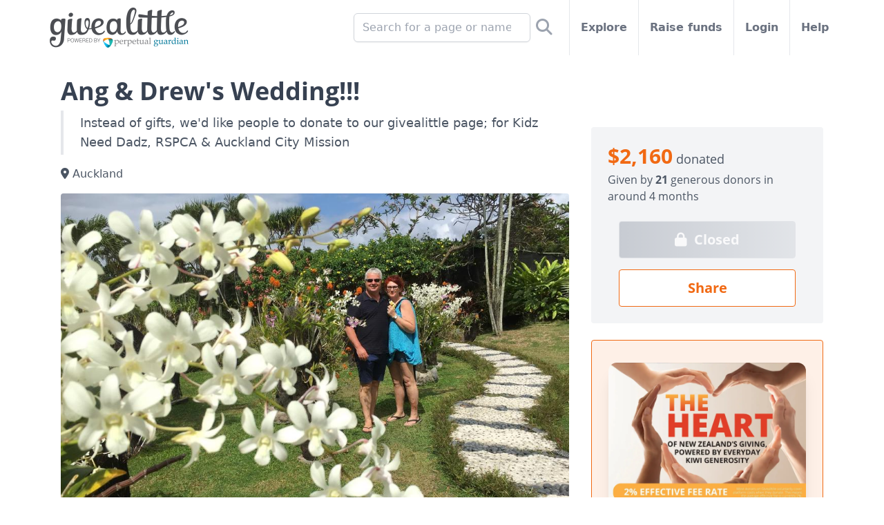

--- FILE ---
content_type: text/html; charset=utf-8
request_url: https://givealittle.co.nz/fundraiser/ang-and-drews-wedding
body_size: 16812
content:


<!DOCTYPE html>
<html lang="en" class="flex flex-col min-h-full">
<head>
  <meta http-equiv="Content-Type" content="text/html; charset=UTF-8">
  <meta name="viewport" content="width=device-width, initial-scale=1, maximum-scale=1, viewport-fit=cover">
  <meta http-equiv="X-UA-Compatible" content="IE=EDGE">
  <title>Ang &amp; Drew&#x27;s Wedding!!! - Givealittle</title>
  <meta name="description" content="Instead of gifts, we&#x27;d like people to donate to our givealittle page; for Kidz Need Dadz, RSPCA &amp; Auckland City Mission" />
  <meta property="og:site_name" content="Givealittle" />
  <meta name="viewport" content="width=device-width, initial-scale=1, maximum-scale=1, viewport-fit=cover" />
  <meta property="og:title" content="Ang &amp; Drew&#x27;s Wedding!!!" />
  <meta property="og:description" content="Instead of gifts, we&#x27;d like people to donate to our givealittle page; for Kidz Need Dadz, RSPCA &amp; Auckland City Mission" />
  <meta property="og:image" content="https://static.givealittle.co.nz/assets/hero/41a32905-cebc-4f1b-8674-ac3200f7b6ee-840:True" />
  <meta property="og:image:width" content="1200" />
  <meta property="og:image:height" content="630" />
  <meta http-equiv="PRAGMA" content="NO-CACHE">
  
  
<meta name="twitter:card" content="summary" />
<meta name="twitter:site" content="@givealittle" />
<meta name="twitter:title" content="Ang &amp; Drew&#x27;s Wedding!!!" />
<meta name="twitter:description" content="Instead of gifts, we&#x27;d like people to donate to our givealittle page; for Kidz Need Dadz, RSPCA &amp; Auckland City Mission" />
<meta name="twitter:image" content="https://static.givealittle.co.nz/assets/hero/41a32905-cebc-4f1b-8674-ac3200f7b6ee-840:True" />
<link rel="preload" href="https://assets.givealittle.co.nz/dist/20260122.3/alpine.intersect.js" as="script" />
<link rel="preload" href="https://assets.givealittle.co.nz/dist/20260122.3/alpine.trap.js" as="script" />
  <link rel="canonical" href="https://givealittle.co.nz/fundraiser/ang-and-drews-wedding" />
  <meta property="og:url" content="https://givealittle.co.nz/fundraiser/ang-and-drews-wedding" />

  <link rel="icon" type="image/png" href="https://assets.givealittle.co.nz/favicon-16.png" sizes="16x16">
  <link rel="icon" type="image/png" href="https://assets.givealittle.co.nz/favicon-32.png" sizes="32x32">
  <link rel="icon" type="image/png" href="https://assets.givealittle.co.nz/favicon-96.png" sizes="96x96">
  <link rel="apple-touch-icon" href="https://assets.givealittle.co.nz/favicon-152.png">
  <link rel="apple-touch-icon" sizes="180x180" href="https://assets.givealittle.co.nz/favicon-180.png">
  <link href="https://assets.givealittle.co.nz/dist/20260122.3/tw.css" type="text/css" rel="stylesheet" media="screen" />
  <link rel="preload" href="https://assets.givealittle.co.nz/dist/20260122.3/fonts.css" as="style" />
  <link rel="preload" href="https://assets.givealittle.co.nz/dist/20260122.3/alpine.js" as="script" />
  <link rel="stylesheet" href="https://assets.givealittle.co.nz/dist/20260122.3/fonts.css" media="print" onload="media='all'" />
  <script defer src="https://assets.givealittle.co.nz/dist/20260122.3/alpine.js"></script>
  
  <script>(function(w,d,s,l){w[l]=[{'gtm.start':new Date().getTime(),event:'gtm.js'}];
  var f=d.getElementsByTagName(s)[0],j=d.createElement(s);j.async=true;
  j.src='https://www.googletagmanager.com/gtm.js?id=GTM-PP77CD';f.parentNode.insertBefore(j,f);
  })(window,document,'script','dataLayer');</script>

</head>
<body class="flex flex-col flex-1 text-gray-600">
  
  <noscript><iframe src="https://www.googletagmanager.com/ns.html?id=GTM-PP77CD" height="0" width="0" style="display:none;visibility:hidden"></iframe></noscript>

  <div class="flex flex-col flex-1">
    <div class="font-sans flex flex-col flex-1">
      




<div x-data="{searchOpen:false}">
  <form class="fixed h-16 flex bg-white w-full justify-center border-b-2 z-20" x-cloak x-transition x-show="searchOpen" action="https://givealittle.co.nz/search" method="GET" role="search">
    <div class="flex items-center flex-grow pl-16">
      <input type="search" name="q" class="form-input input-base w-full" placeholder="Search for a page or name" x-ref="searchInput" />
    </div>

    <button class="w-16 flex items-center justify-center">
      <i class="fa fa-search text-xl"></i>
    </button>
  </form>
  <div class="flex flex-col items-center text-gray-500">
    <div class="flex h-16 md:h-10 lg:h-20 w-full max-w-6xl">
      <div class="flex justify-center items-center w-16 border-r border-gray-200 md:hidden">
        <a href="https://my.givealittle.co.nz">
            <i class="fa fa-user"></i>
        </a>
      </div>
      <a class="flex justify-center items-center flex-grow md:flex-grow-0 flex-shrink-0" href="https://givealittle.co.nz" x-data x-elf="">
        <picture>
          <source width="201" height="58" media="(min-width: 992px)" srcset="https://assets.givealittle.co.nz/dist/20260122.3/logo-desk.png, https://assets.givealittle.co.nz/dist/20260122.3/logo-desk@2x.png 1.6x, https://assets.givealittle.co.nz/dist/20260122.3/logo-desk@3x.png 2.6x">
          <source width="122" height="35" media="(min-width: 768px)" srcset="https://assets.givealittle.co.nz/dist/20260122.3/logo-tab.png, https://assets.givealittle.co.nz/dist/20260122.3/logo-tab@2x.png 1.6x, https://assets.givealittle.co.nz/dist/20260122.3/logo-tab@3x.png 2.6x">
          <source width="155" height="44" srcset="https://assets.givealittle.co.nz/dist/20260122.3/logo-mobile-main.png, https://assets.givealittle.co.nz/dist/20260122.3/logo-mobile-main@2x.png 1.6x, https://assets.givealittle.co.nz/dist/20260122.3/logo-mobile-main@3x.png 2.6x">
          <img src="https://assets.givealittle.co.nz/dist/20260122.3/logo-mobile-main.png" class="my-4 mx-2 md:mx-6 lg:mx-2" decoding="async" />
        </picture>
      </a>
      <div class="lg:hidden flex md:flex-grow justify-center items-center border-l border-gray-200 w-16" @click="searchOpen = true; $nextTick(() => $refs.searchInput.focus());">
        <i class="fa fa-search text-xl"></i>
      </div>
      <div class="hidden md:flex flex-1 font-semibold divide-x divide-gray-200">
        <form class="hidden lg:flex items-center justify-end flex-1 px-5 lg:px-4 relative whitespace-nowrap" action="https://givealittle.co.nz/search" method="GET" role="search">
          <input type="search" name="q" placeholder="Search for a page or name" class="form-input input-base w-64 max-w-full" />
          <button class="p-2 text-2xl text-gray-400">
            <i class="fas fa-search" aria-label="Search"></i>
          </button>
        </form>
        <a class="flex items-center px-5 lg:px-4 relative whitespace-nowrap hover:text-gray-900" href="https://givealittle.co.nz/explore">
          Explore
        </a>
        <a class="flex items-center px-5 lg:px-4 relative whitespace-nowrap hover:text-gray-900" href="https://givealittle.co.nz/drafts">
          Raise funds
        </a>
          <a class="flex items-center px-5 lg:px-4 relative whitespace-nowrap hover:text-gray-900" href="https://my.givealittle.co.nz">
            Login
          </a>
        <a class="flex items-center px-5 lg:px-4 whitespace-nowrap hover:text-gray-900" href="https://givealittle.co.nz/help">
          Help
        </a>
      </div>
    </div>
  </div>
</div>


<div class="text-gray-600 pb-8 md:pt-6" x-data="data" @popstate.window="modal = (history.state && history.state.modal)">
  <div class="w-full max-w-6xl mx-auto px-6 space-y-2">




    <div class="md:hidden -mx-6 pb-2">
      
<style>
  .fa-check-circle:before {
    content: "\f058"
  }
</style>


      

  <div class="aspect-w-4 aspect-h-3">
    <img
      class="bg-gray-100 md:rounded"
      src="https://static.givealittle.co.nz/assets/hero/41a32905-cebc-4f1b-8674-ac3200f7b6ee-1000"
      srcSet="https://static.givealittle.co.nz/assets/hero/41a32905-cebc-4f1b-8674-ac3200f7b6ee-1600 1.6x"
      decoding="async"
    />
  </div>

    </div>

    
<h1 class="text-2xl md:text-4xl font-serif font-bold text-gray-700">Ang &amp; Drew&#x27;s Wedding!!!</h1>
<div class="md:hidden">
  
<div class="font-serif">
  <div class="text-lg">
        <span class="text-3xl text-orange-500 font-bold">$2,160</span>
        donated
  </div>
  <div class="pt-1">
    <div>

              Given
            by <span class="font-bold">21</span> generous
                donors
            in around 4 months
              </div>
  </div>
</div>

</div>

    
<div class="md:hidden relative min-h-1 px-2">
  <div>
    <div class="fixed z-20 bg-white border-t border-gray-300 py-1 pb-safe inset-x-0 bottom-0 flex items-center justify-evenly">
          <a class="btn my-1 btn btn-lg btn-orange btn-inverted" href="javascript:void(0)" data-url="https://givealittle.co.nz/fundraiser/ang-and-drews-wedding" data-title="Ang &amp; Drew&#x27;s Wedding!!!" @click="sharePage($el.dataset)">
            Share
          </a>
          <a class="btn my-1 btn btn-lg btn-gray btn-disabled" href="">
              <i class="fa fa-lock text-lg"></i>
            Closed
          </a>
    </div>
  </div>
</div>
    <div class="flex pt-2 md:pt-0">
      <div class="w-full md:w-7/12 lg:w-2/3 md:shrink-0 space-y-6 divide-y divide-gray-200">
        <div class="pt-2 md:pt-0">
          
<p class="text-lg pl-3 md:pl-6 py-1 border-l-4 text-gray-600">Instead of gifts, we&#x27;d like people to donate to our givealittle page; for Kidz Need Dadz, RSPCA &amp; Auckland City Mission</p>

  <p class="mt-4"><i class="fa fa-map-marker-alt"></i> Auckland</p>


<div class="hidden md:block mt-4">
  

  <div class="aspect-w-4 aspect-h-3">
    <img
      class="bg-gray-100 md:rounded"
      src="https://static.givealittle.co.nz/assets/hero/41a32905-cebc-4f1b-8674-ac3200f7b6ee-1000"
      srcSet="https://static.givealittle.co.nz/assets/hero/41a32905-cebc-4f1b-8674-ac3200f7b6ee-1600 1.6x"
      decoding="async"
    />
  </div>

</div>

          <div class="mt-4">
            <div class="relative" x-data="{open:false}" @click="open = true" x-init="open = $refs.outer.clientHeight/$refs.outer.scrollHeight > 0.75">
              <div class="space-y-6 max-h-48 md:max-h-72 h-full overflow-hidden break-words" :class="{'max-h-48 md:max-h-72 h-full overflow-hidden':!open}" x-ref="outer">
                <div class="space-y-6"><p>After 19 years together Drew finally proposed! We&#x27;re getting married on the 9th January 2021. We&#x27;ve got more than enough of everything, so unless it&#x27;s something small &amp; handcrafted, we&#x27;d prefer not to receive gifts.</p><p>Instead, please help us make our day special for those less fortunate by donating to our givealittle page. All donations will be split between Kidz Need Dadz - <a class="text-link" href="//www.kidzneeddadz.org.nz" rel="nofollow" target="_blank">www.kidzneeddadz.org.nz</a>; RSPCA - <a class="text-link" href="//www.rnzspca.org.nz" rel="nofollow" target="_blank">www.rnzspca.org.nz</a>; Auckland City Mission - <a class="text-link" href="//www.aucklandcitymission.org.nz" rel="nofollow" target="_blank">www.aucklandcitymission.org.nz</a></p></div>

                  <div>
                    <h4 class="text-lg font-serif font-bold text-gray-700">Andrew Steens&#x27; involvement (page creator)</h4>
                    <div class="space-y-6"><p>We&#x27;re getting married after 19 years together! We&#x27;ve had a good life &amp; have got more than enough of everything, so instead we&#x27;re asking guests (&amp; anyone else that wants to contribute) to donate to our page. Donations will be split between 3 charities.</p></div>
                  </div>

                

              </div>
              <a class="absolute left-0 right-0 bottom-0 text-link text-center bg-white" x-show="!open" x-cloak>Read more</a>
            </div>
          </div>
        </div>


        






          <div class="pt-6 mb-0 mt-2 md:hidden">          
             
<div class="bg-gradient-to-r border border-orange-500 bg-orange-50 text-orange-600 rounded space-y-2">
    <div class="flex flex-col items-center px-6 py-8 space-y-6">
        <div class="relative">
                <picture>
                    <source srcset="https://static.givealittle.co.nz/assets/banner/92e7a303-7704-4a74-9554-ce199023a38f-1280.webp, https://static.givealittle.co.nz/assets/banner/92e7a303-7704-4a74-9554-ce199023a38f-1920.webp 1.6x" type="image/webp">
                    <img src="https://static.givealittle.co.nz/assets/banner/92e7a303-7704-4a74-9554-ce199023a38f-1280" alt="2% Effective Fee" class="w-full h-full object-cover rounded-xl shadow-xl transition-transform"/>
                </picture>
          
        </div>
        <span class="text-orange-500 text-sm tracking-wide text-center drop-shadow-lg">
            On average, fundraisers pay just 2% to use Givealittle.  This is one of the lowest effective fees in New Zealand fundraising. We charge a 5% platform fee to cover the cost of running the platform. Because most donors choose to top up their donation to cover this fee, the effective cost paid by fundraisers is about 2%. That means around 98 cents of every dollar raised goes to the cause.
        </span>
        <a href="https://givealittle.co.nz/help/about-our-2-percent-effective-fee" target="_blank" class="btn btn-inverted btn-orange rounded-full">
            Learn More
        </a>
    </div>
</div>
<br />
         
          </div>  

        <div class="pt-6">
          <h4 class="text-lg font-serif font-bold text-gray-700">Latest donations</h4>
          
<script>
    document.addEventListener('alpine:init', function () {
        Alpine.data('donations', function () {
            return {
                donationPage: 0,
                donationsLoading: false,
                lastDonationPage: null,
                loadedDonations: [],
                oldestId: '1085bcdd-47f3-41b6-8e84-acb000e16e38',
                get currentDonations() { return this.donationPage === 0 ? [] : this.loadedDonations.slice((this.donationPage - 1) * 5, this.donationPage * 5); },
                async loadNextPage() {
                    const page = this.donationPage + 1;

                    if (this.loadedDonations.length > page * 5) {
                        this.donationPage = page;
                        return;
                    }

                    this.donationsLoading = true;

                    const result = await fetch('/api/page/fundingfeed/old/Fundraiser/614f2b94-6155-4f84-905f-ac3200f84795/' + this.oldestId)
                        .then(r => r.json());

                    result.FundItems.forEach(d => {
                        this.oldestId = d.Id;

                        var replies = [];

                        if (d.ReplyComment) {
                            replies.push({ comment: d.ReplyComment, avatar: d.ReplyImageUrl, name: d.ReplyName, editable: d.ReplyEditable });
                        }

                        if (d.ReplyComment2) {
                            replies.push({ comment: d.ReplyComment2, avatar: d.ReplyImageUrl2, name: d.ReplyName2, editable: d.ReplyEditable2 });
                        }

                        this.loadedDonations.push(({
                            id: d.Id,
                            timeAgo: d.TimeAgo,
                            donorName: d.SupporterName,
                            donorComment: d.SupporterComment,
                            donorAvatar: d.SupporterImageUrl,
                            targetName: d.TargetTitle,
                            targetLink: d.TargetLink,
                            amount: d.FormattedAmount,
                            matchedAmount: d.FormattedMatchedAmount,
                            replies: replies
                        }));
                    });

                    if (!result.HasMore) {
                        this.lastDonationPage = page;
                    }

                    this.donationPage = page;
                    this.donationsLoading = false;

                    var top = this.$refs.outer.getBoundingClientRect().top - 12;

                    if (top < -22) {
                        var scrollingElement = document.scrollingElement || document.documentElement;
                        var targetTop = scrollingElement.scrollTop + top;

                        window.scroll({ top: targetTop, behavior: 'smooth' });
                    }
                }
            }
        })
    });

    const getParagraphs = text => (text || "")
        .split(/\r?\n/)
        .map(p => p.trim())
        .filter(p => p.length > 0);

    const linkRegex = /((?<email>([a-zA-Z0-9_\-\.]+)@((\[[0-9]{1,3}\.[0-9]{1,3}\.[0-9]{1,3}\.)|(([a-zA-Z0-9\-]+\.)+))([a-zA-Z]{2,4}|[0-9]{1,3})(\]?))|(?<url>(https?:\/\/|www.)([\w-]+\.)+[\w-]+(\/[\w-./?@%&=#\+]*[\w-/?%&=]+)?))/g;

    const formatDescription = (description) => {
        if (!description) {
            return "";
        }

        const output = document.createElement("div");
        output.className = "space-y-6";

        const paragraphs = getParagraphs(description);
        paragraphs.forEach(paragraph => {
            const p = document.createElement("p");

            let i = 0;
            let match = linkRegex.exec(paragraph);
            while (i < paragraph.length) {
                const textEnd = match ? match.index : paragraph.length;
                const text = paragraph.substring(i, textEnd);
                p.appendChild(document.createTextNode(text));

                i = textEnd;

                if (!match) {
                    break;
                }

                const group = [...match].find(g => g && (g === match.groups.url || g === match.groups.email));

                if (group) {
                    const tag = document.createElement("a");
                    tag.target = "_blank";
                    tag.className = "text-link";

                    if (group === match.groups.url) {
                        tag.rel = "nofollow";
                        tag.href = match[0].startsWith("http") ? match[0] : `//${match[0]}`;
                    } else {
                        tag.href = `mailto:${match[0]}`;
                    }

                    tag.appendChild(document.createTextNode(match[0]));
                    p.appendChild(tag);
                }

                i = match.index + match[0].length;
                match = linkRegex.exec(paragraph);
            }

            output.appendChild(p);
        });
        return output.innerHTML;
    };
</script>

<div id="donations" x-data="donations" x-ref="outer">
    <div x-show="donationPage === 0">
        <div x-data="{ reply: '', hasReplied: false }" @reply-removed="reply = ''; hasReplied = false;">
          <div class="flex p-2 border border-solid rounded border-gray-200 mt-2">
            <div class="shrink-0">
              <img class="w-12 h-12 lg:w-16 lg:h-16 rounded-full bg-gray-100" src="https://static.givealittle.co.nz/assets/general/57edffe9-f101-4fef-b7fa-b26b2b34b197-72" srcset="https://static.givealittle.co.nz/assets/general/57edffe9-f101-4fef-b7fa-b26b2b34b197-144 1.6x" alt="Kat &amp; Hayds" decoding="async" />
            </div>
            <div class="flex-grow flex flex-col lg:flex-row ml-3">
              <div class="flex-grow">
                <div class="max-w-2xl mb-2 text-gray-700 text-sm">
                  <span class="font-semibold">Kat &amp; Hayds</span>
                  <span class="text-gray-500">on 16 Jan 2021</span>
                </div>
                <div class="max-w-2xl text-gray-700 overflow-hidden">&#x1F497;</div>
              </div>
              <div class="lg:w-40 lg:px-2">
                <span class="font-serif font-bold text-xl lg:text-right lg:block leading-snug">
                    $100
                </span>
              </div>
            </div>
          </div>
          <template x-if="!!reply">
            <div class="text-right">
              <div class="inline-flex p-2 border border-yellow-500 rounded mt-2 text-sm">
                <div class="px-2">
                  <div class="text-gray-700 font-semibold">Andrew Steens</div>
                  <p x-html="formatDescription(reply)"></p>
                  <div><a class="text-link font-semibold" x-ref="newedit" x-init="$refs.newedit.focus()" tabindex="0" @click="$dispatch('donation-reply-modal', { ...$el.dataset, message: reply, cb: r => { reply = r; hasReplied = !!r; } })" @keyup.enter="$dispatch('donation-reply-modal', { ...$el.dataset, message: reply, cb: r => { reply = r; hasReplied = !!r; } })" data-donation="0-55d56c4d-0100-498a-8ecb-acb200d03af7">Edit</a></div>
                </div>
                <div class="shrink-0">
                  <img class="w-12 h-12 lg:w-16 lg:h-16 rounded-full" src="https://static.givealittle.co.nz/assets/general/1d0725b6-6bff-4e78-a13d-86d7ec76afb7-72" srcset="https://static.givealittle.co.nz/assets/general/1d0725b6-6bff-4e78-a13d-86d7ec76afb7-144 1.6x" alt="Andrew Steens" decoding="async" />
                </div>
              </div>
            </div>
          </template>
        </div>
        <div x-data="{ reply: '', hasReplied: false }" @reply-removed="reply = ''; hasReplied = false;">
          <div class="flex p-2 border border-solid rounded border-gray-200 mt-2">
            <div class="shrink-0">
              <img class="w-12 h-12 lg:w-16 lg:h-16 rounded-full bg-gray-100" src="https://static.givealittle.co.nz/assets/general/1d0725b6-6bff-4e78-a13d-86d7ec76afb7-72" srcset="https://static.givealittle.co.nz/assets/general/1d0725b6-6bff-4e78-a13d-86d7ec76afb7-144 1.6x" alt="Murray and Jan" decoding="async" />
            </div>
            <div class="flex-grow flex flex-col lg:flex-row ml-3">
              <div class="flex-grow">
                <div class="max-w-2xl mb-2 text-gray-700 text-sm">
                  <span class="font-semibold">Murray and Jan</span>
                  <span class="text-gray-500">on 15 Jan 2021</span>
                </div>
                <div class="max-w-2xl text-gray-700 overflow-hidden">Such a beautiful day Ang and Drew and feel very privileged to be a part of your gorgeous wedding.</div>
              </div>
              <div class="lg:w-40 lg:px-2">
                <span class="font-serif font-bold text-xl lg:text-right lg:block leading-snug">
                    Private
                </span>
              </div>
            </div>
          </div>
          <template x-if="!!reply">
            <div class="text-right">
              <div class="inline-flex p-2 border border-yellow-500 rounded mt-2 text-sm">
                <div class="px-2">
                  <div class="text-gray-700 font-semibold">Andrew Steens</div>
                  <p x-html="formatDescription(reply)"></p>
                  <div><a class="text-link font-semibold" x-ref="newedit" x-init="$refs.newedit.focus()" tabindex="0" @click="$dispatch('donation-reply-modal', { ...$el.dataset, message: reply, cb: r => { reply = r; hasReplied = !!r; } })" @keyup.enter="$dispatch('donation-reply-modal', { ...$el.dataset, message: reply, cb: r => { reply = r; hasReplied = !!r; } })" data-donation="0-08d07e54-f3ba-4282-8b74-acb100ddd3ec">Edit</a></div>
                </div>
                <div class="shrink-0">
                  <img class="w-12 h-12 lg:w-16 lg:h-16 rounded-full" src="https://static.givealittle.co.nz/assets/general/1d0725b6-6bff-4e78-a13d-86d7ec76afb7-72" srcset="https://static.givealittle.co.nz/assets/general/1d0725b6-6bff-4e78-a13d-86d7ec76afb7-144 1.6x" alt="Andrew Steens" decoding="async" />
                </div>
              </div>
            </div>
          </template>
        </div>
        <div x-data="{ reply: '', hasReplied: false }" @reply-removed="reply = ''; hasReplied = false;">
          <div class="flex p-2 border border-solid rounded border-gray-200 mt-2">
            <div class="shrink-0">
              <img class="w-12 h-12 lg:w-16 lg:h-16 rounded-full bg-gray-100" src="https://static.givealittle.co.nz/assets/general/1d0725b6-6bff-4e78-a13d-86d7ec76afb7-72" srcset="https://static.givealittle.co.nz/assets/general/1d0725b6-6bff-4e78-a13d-86d7ec76afb7-144 1.6x" alt="Dee @ Char" decoding="async" />
            </div>
            <div class="flex-grow flex flex-col lg:flex-row ml-3">
              <div class="flex-grow">
                <div class="max-w-2xl mb-2 text-gray-700 text-sm">
                  <span class="font-semibold">Dee @ Char</span>
                  <span class="text-gray-500">on 15 Jan 2021</span>
                </div>
                <div class="max-w-2xl text-gray-700 overflow-hidden">It was a beautiful wedding. Thanks for letting us share it with you xx</div>
              </div>
              <div class="lg:w-40 lg:px-2">
                <span class="font-serif font-bold text-xl lg:text-right lg:block leading-snug">
                    Private
                </span>
              </div>
            </div>
          </div>
          <template x-if="!!reply">
            <div class="text-right">
              <div class="inline-flex p-2 border border-yellow-500 rounded mt-2 text-sm">
                <div class="px-2">
                  <div class="text-gray-700 font-semibold">Andrew Steens</div>
                  <p x-html="formatDescription(reply)"></p>
                  <div><a class="text-link font-semibold" x-ref="newedit" x-init="$refs.newedit.focus()" tabindex="0" @click="$dispatch('donation-reply-modal', { ...$el.dataset, message: reply, cb: r => { reply = r; hasReplied = !!r; } })" @keyup.enter="$dispatch('donation-reply-modal', { ...$el.dataset, message: reply, cb: r => { reply = r; hasReplied = !!r; } })" data-donation="0-a169565c-c00e-4125-9a41-acb1008a3bec">Edit</a></div>
                </div>
                <div class="shrink-0">
                  <img class="w-12 h-12 lg:w-16 lg:h-16 rounded-full" src="https://static.givealittle.co.nz/assets/general/1d0725b6-6bff-4e78-a13d-86d7ec76afb7-72" srcset="https://static.givealittle.co.nz/assets/general/1d0725b6-6bff-4e78-a13d-86d7ec76afb7-144 1.6x" alt="Andrew Steens" decoding="async" />
                </div>
              </div>
            </div>
          </template>
        </div>
        <div x-data="{ reply: '', hasReplied: false }" @reply-removed="reply = ''; hasReplied = false;">
          <div class="flex p-2 border border-solid rounded border-gray-200 mt-2">
            <div class="shrink-0">
              <img class="w-12 h-12 lg:w-16 lg:h-16 rounded-full bg-gray-100" src="https://static.givealittle.co.nz/assets/general/57edffe9-f101-4fef-b7fa-b26b2b34b197-72" srcset="https://static.givealittle.co.nz/assets/general/57edffe9-f101-4fef-b7fa-b26b2b34b197-144 1.6x" alt="Tamra" decoding="async" />
            </div>
            <div class="flex-grow flex flex-col lg:flex-row ml-3">
              <div class="flex-grow">
                <div class="max-w-2xl mb-2 text-gray-700 text-sm">
                  <span class="font-semibold">Tamra</span>
                  <span class="text-gray-500">on 14 Jan 2021</span>
                </div>
                <div class="max-w-2xl text-gray-700 overflow-hidden">Congrats Andrew &amp; Ang, hope you had a blessed day!</div>
              </div>
              <div class="lg:w-40 lg:px-2">
                <span class="font-serif font-bold text-xl lg:text-right lg:block leading-snug">
                    $20
                </span>
              </div>
            </div>
          </div>
          <template x-if="!!reply">
            <div class="text-right">
              <div class="inline-flex p-2 border border-yellow-500 rounded mt-2 text-sm">
                <div class="px-2">
                  <div class="text-gray-700 font-semibold">Andrew Steens</div>
                  <p x-html="formatDescription(reply)"></p>
                  <div><a class="text-link font-semibold" x-ref="newedit" x-init="$refs.newedit.focus()" tabindex="0" @click="$dispatch('donation-reply-modal', { ...$el.dataset, message: reply, cb: r => { reply = r; hasReplied = !!r; } })" @keyup.enter="$dispatch('donation-reply-modal', { ...$el.dataset, message: reply, cb: r => { reply = r; hasReplied = !!r; } })" data-donation="0-77c2a565-66e6-49f2-9872-acb0012cef0e">Edit</a></div>
                </div>
                <div class="shrink-0">
                  <img class="w-12 h-12 lg:w-16 lg:h-16 rounded-full" src="https://static.givealittle.co.nz/assets/general/1d0725b6-6bff-4e78-a13d-86d7ec76afb7-72" srcset="https://static.givealittle.co.nz/assets/general/1d0725b6-6bff-4e78-a13d-86d7ec76afb7-144 1.6x" alt="Andrew Steens" decoding="async" />
                </div>
              </div>
            </div>
          </template>
        </div>
        <div x-data="{ reply: '', hasReplied: false }" @reply-removed="reply = ''; hasReplied = false;">
          <div class="flex p-2 border border-solid rounded border-gray-200 mt-2">
            <div class="shrink-0">
              <img class="w-12 h-12 lg:w-16 lg:h-16 rounded-full bg-gray-100" src="https://static.givealittle.co.nz/assets/general/57edffe9-f101-4fef-b7fa-b26b2b34b197-72" srcset="https://static.givealittle.co.nz/assets/general/57edffe9-f101-4fef-b7fa-b26b2b34b197-144 1.6x" alt="David &amp; Dorothy" decoding="async" />
            </div>
            <div class="flex-grow flex flex-col lg:flex-row ml-3">
              <div class="flex-grow">
                <div class="max-w-2xl mb-2 text-gray-700 text-sm">
                  <span class="font-semibold">David &amp; Dorothy</span>
                  <span class="text-gray-500">on 14 Jan 2021</span>
                </div>
                <div class="max-w-2xl text-gray-700 overflow-hidden">Congratulations. We really enjoyed a wonderful wedding. Great way to give a present.</div>
              </div>
              <div class="lg:w-40 lg:px-2">
                <span class="font-serif font-bold text-xl lg:text-right lg:block leading-snug">
                    $200
                </span>
              </div>
            </div>
          </div>
          <template x-if="!!reply">
            <div class="text-right">
              <div class="inline-flex p-2 border border-yellow-500 rounded mt-2 text-sm">
                <div class="px-2">
                  <div class="text-gray-700 font-semibold">Andrew Steens</div>
                  <p x-html="formatDescription(reply)"></p>
                  <div><a class="text-link font-semibold" x-ref="newedit" x-init="$refs.newedit.focus()" tabindex="0" @click="$dispatch('donation-reply-modal', { ...$el.dataset, message: reply, cb: r => { reply = r; hasReplied = !!r; } })" @keyup.enter="$dispatch('donation-reply-modal', { ...$el.dataset, message: reply, cb: r => { reply = r; hasReplied = !!r; } })" data-donation="0-1085bcdd-47f3-41b6-8e84-acb000e16e38">Edit</a></div>
                </div>
                <div class="shrink-0">
                  <img class="w-12 h-12 lg:w-16 lg:h-16 rounded-full" src="https://static.givealittle.co.nz/assets/general/1d0725b6-6bff-4e78-a13d-86d7ec76afb7-72" srcset="https://static.givealittle.co.nz/assets/general/1d0725b6-6bff-4e78-a13d-86d7ec76afb7-144 1.6x" alt="Andrew Steens" decoding="async" />
                </div>
              </div>
            </div>
          </template>
        </div>
    </div>
    <template x-for="donation in currentDonations" :key="donation.id">
      <div>
        <div class="flex p-2 border border-solid rounded border-gray-200 mt-2">
          <div class="shrink-0">
            <img class="w-12 h-12 lg:w-16 lg:h-16 rounded-full bg-gray-100" :src="donation.donorAvatar" :srcset="donation.donorAvatar.replace(/-\d+$/, '-144') + ' 1.6x'" :alt="donation.donorName" decoding="async" />
          </div>
          <div class="flex-grow flex flex-col lg:flex-row ml-3">
            <div class="flex-grow">
              <div class="max-w-2xl mb-2 text-gray-700 text-sm">
                <span x-text="donation.donorName" class="font-semibold"></span>
                <span class="text-gray-500" x-text="donation.timeAgo"></span>
                <template x-if="donation.targetLink">
                  <div class="inline">&nbsp;<i class="fas fa-long-arrow-alt-right"></i>&nbsp;
                  <a :href="donation.targetLink" x-text="donation.targetName" class="text-link"></a></div>
                </template>
              </div>
              <div class="max-w-2xl text-gray-700 overflow-hidden" x-text="donation.donorComment"></div>
            </div>
            <div class="lg:w-40 lg:px-2">
              <span class="font-serif font-bold text-xl lg:text-right lg:block leading-snug" x-text="donation.amount"></span>
              <template x-if="donation.matchedAmount">
                <span class="lg:text-right lg:block italic">
                  <i class="fa fa-star text-yellow-400"></i>
                  <span x-text="donation.matchedAmount"></span>
                </span>
              </template>
            </div>
          </div>
        </div>
        <template x-for="(reply, replyIndex) in donation.replies">
          <div class="text-right">
            <div class="inline-flex p-2 border border-yellow-500 rounded mt-2 text-sm">
              <div class="px-2">
                <div class="text-gray-700 font-semibold" x-text="reply.name"></div>
                <p x-text="reply.comment"></p>
                <template x-if="reply.editable">
                <div><a class="text-link font-semibold" tabindex="0" @click="$dispatch('donation-reply-modal', { donation: '0-' + donation.id, message: reply.comment, cb: r => r ? (reply.comment = r) : donation.replies.splice(replyIndex, 1) })" @keyup.enter="$dispatch('donation-reply-modal', { donation: '0-' + donation.id, message: reply.comment, cb: r => r ? (reply.comment = r) : donation.replies.splice(replyIndex, 1) })">Edit</a></div>
                </template>
              </div>
              <div class="shrink-0">
                <img class="w-12 h-12 lg:w-16 lg:h-16 rounded-full" :src="reply.avatar" :srcset="reply.avatar.replace(/-\d+$/, '-144') + ' 1.6x'" :alt="reply.name" decoding="async" />
              </div>
            </div>
          </div>
        </template>
      </div>
    </template>
      <div class="mt-4">
        <button class="disabled:opacity-20 text-link rounded-full p-0.5" aria-label="Previous donations" disabled :disabled="donationPage == 0 || donationsLoading" @click="donationPage--">
          <span class="w-8 h-8 border-2 border-blue-500 rounded-full flex items-center justify-center">
            <i class="fa fa-angle-left"></i>
          </span>
        </button>
        <button class="disabled:opacity-20 text-link rounded-full p-0.5" aria-label="Next donations" disabled :disabled="donationPage === lastDonationPage || donationsLoading" @click="loadNextPage()">
          <span class="w-8 h-8 border-2 border-blue-500 rounded-full flex items-center justify-center">
            <i class="fa fa-angle-right"></i>
          </span>
        </button>
      </div>
</div>
        </div>
        
        <div class="pt-6">
          <h4 class="text-lg font-serif font-bold text-gray-700">Who's involved?</h4>


            <div class="space-y-4 md:space-y-0 md:grid md:grid-cols-2 md:gap-x-4 md:gap-y-3">


<div class="flex space-x-2  mt-2">
    <img src="https://static.givealittle.co.nz/assets/general/57edffe9-f101-4fef-b7fa-b26b2b34b197-72" srcset="https://static.givealittle.co.nz/assets/general/57edffe9-f101-4fef-b7fa-b26b2b34b197-144 1.6x" decoding="async" class="w-12 h-12 lg:w-16 lg:h-16 rounded-full bg-gray-100 shadow shrink-0 object-cover" alt="Andrew Steens's avatar" />
  <div class="flex-1 ml-2">
        Created by
Andrew Steens  </div>
</div>
            </div>

            <div class="my-2">
              Donations to this page will be split evenly between 3 payees:
            </div>
            <div class="space-y-4 md:space-y-0 md:grid md:grid-cols-2 md:gap-x-4 md:gap-y-3">


<div class="flex space-x-2  mt-2">
    <a href="/org/kidz-need-dadz-nz" aria-label="View Kidz Need Dadz New Zealand's profile">
      <img src="https://static.givealittle.co.nz/assets/avatar/6c8b3759-c5b7-4fc3-a6ea-ac49016f3e27-72" srcset="https://static.givealittle.co.nz/assets/avatar/6c8b3759-c5b7-4fc3-a6ea-ac49016f3e27-144 1.6x" decoding="async" class="w-12 h-12 lg:w-16 lg:h-16 rounded-full bg-gray-100 shadow shrink-0 object-cover" alt="Kidz Need Dadz New Zealand's avatar" />
    </a>
  <div class="flex-1 ml-2">
      Paying to
      <a class="text-link" href="/org/kidz-need-dadz-nz" aria-label="View Kidz Need Dadz New Zealand's profile">
        Kidz Need Dadz New Zealand
      </a>
  </div>
</div>


<div class="flex space-x-2  mt-2">
    <a href="/org/spca" aria-label="View SPCA New Zealand's profile">
      <img src="https://static.givealittle.co.nz/assets/avatar/b0de9963-cbdd-4763-b62c-a8db00f29313-72" srcset="https://static.givealittle.co.nz/assets/avatar/b0de9963-cbdd-4763-b62c-a8db00f29313-144 1.6x" decoding="async" class="w-12 h-12 lg:w-16 lg:h-16 rounded-full bg-gray-100 shadow shrink-0 object-cover" alt="SPCA New Zealand's avatar" />
    </a>
  <div class="flex-1 ml-2">
      Paying to
      <a class="text-link" href="/org/spca" aria-label="View SPCA New Zealand's profile">
        SPCA New Zealand
      </a>
  </div>
</div>


<div class="flex space-x-2  mt-2">
    <a href="/org/aucklandcitymission" aria-label="View Auckland City Mission's profile">
      <img src="https://static.givealittle.co.nz/assets/avatar/aa5325d4-4703-4ea1-8f24-ae4c00a02c68-72" srcset="https://static.givealittle.co.nz/assets/avatar/aa5325d4-4703-4ea1-8f24-ae4c00a02c68-144 1.6x" decoding="async" class="w-12 h-12 lg:w-16 lg:h-16 rounded-full bg-gray-100 shadow shrink-0 object-cover" alt="Auckland City Mission's avatar" />
    </a>
  <div class="flex-1 ml-2">
      Paying to
      <a class="text-link" href="/org/aucklandcitymission" aria-label="View Auckland City Mission's profile">
        Auckland City Mission
      </a>
  </div>
</div>
            </div>
        </div>

        

  <div class="space-y-4 pt-6">
      <div class="flex space-x-4">
        <div class="shrink-0" aria-hidden="true">
          <i class="far fa-2x fa-check-square"></i>
        </div>
        <div>
          <div class="font-semibold">Tax credit</div>
          <div class="text-sm">Donations of over $15 are eligible for a New Zealand charitable giving tax credit.</div>
        </div>
      </div>
      <div class="flex space-x-4">
        <div class="shrink-0" aria-hidden="true">
          <i class="far fa-2x fa-check-square"></i>
        </div>
        <div>
          <div class="font-semibold">Page Moderated</div>
          <div class="text-sm">The page has been checked by our team to make sure it complies with our terms and conditions.</div>
        </div>
      </div>
  </div>


        
        <div class="pt-6">
          <h4 class="text-lg font-serif font-bold text-gray-700">Page Q&A</h4>
            One question has been asked already. Check it out and <a class="text-link" href="/fundraiser/ang-and-drews-wedding/questions">ask yours here</a>.
        </div>
        
        <div class="pt-6">
          <h4 class="text-lg font-serif font-bold text-gray-700">Any concerns?</h4>
          <a class="text-link report-tool" href="/report?page=/fundraiser/ang-and-drews-wedding">Report this page</a>
        </div>
        
        <div class="pt-6">
           <i class="fas fa-qrcode"></i> <a class="text-link" href="/fundraiser/ang-and-drews-wedding/qr" rel="nofollow">Grab a QR Code for this page</a>
        </div>

        
    <div class="pt-6">
                This campaign started on 10 Sep 2020 and
            ended on 17 Jan 2021.
    </div>

      </div>
      <div class="flex flex-grow">
        <div class="ml-8 flex-1 hidden md:block">
          
<style>
  .fa-check-circle:before {
    content: "\f058"
  }
</style>

          
<!--googleoff: snippet-->
<div class="sticky top-0 pt-6">
 

  <div class="bg-gray-100 p-6 rounded">
    
<div class="font-serif">
  <div class="text-lg">
        <span class="text-3xl text-orange-500 font-bold">$2,160</span>
        donated
  </div>
  <div class="pt-1">
    <div>

              Given
            by <span class="font-bold">21</span> generous
                donors
            in around 4 months
              </div>
  </div>
</div>


    <div class="flex flex-col px-4 mt-6 space-y-4">
        <span class="btn btn-lg btn-disabled btn-gray"><i class="fa fa-lock"></i>&nbsp;&nbsp;Closed</span>

        <a class="btn btn-lg btn-inverted btn-orange" href="javascript:void(0)" data-url="https://givealittle.co.nz/fundraiser/ang-and-drews-wedding" data-title="Ang &amp; Drew&#x27;s Wedding!!!" @click="sharePage($el.dataset)">Share</a>
    </div>
  </div>
    <br />

<div class="bg-gradient-to-r border border-orange-500 bg-orange-50 text-orange-600 rounded space-y-2">
    <div class="flex flex-col items-center px-6 py-8 space-y-6">
        <div class="relative">
                <picture>
                    <source srcset="https://static.givealittle.co.nz/assets/banner/92e7a303-7704-4a74-9554-ce199023a38f-1280.webp, https://static.givealittle.co.nz/assets/banner/92e7a303-7704-4a74-9554-ce199023a38f-1920.webp 1.6x" type="image/webp">
                    <img src="https://static.givealittle.co.nz/assets/banner/92e7a303-7704-4a74-9554-ce199023a38f-1280" alt="2% Effective Fee" class="w-full h-full object-cover rounded-xl shadow-xl transition-transform"/>
                </picture>
          
        </div>
        <span class="text-orange-500 text-sm tracking-wide text-center drop-shadow-lg">
            On average, fundraisers pay just 2% to use Givealittle.  This is one of the lowest effective fees in New Zealand fundraising. We charge a 5% platform fee to cover the cost of running the platform. Because most donors choose to top up their donation to cover this fee, the effective cost paid by fundraisers is about 2%. That means around 98 cents of every dollar raised goes to the cause.
        </span>
        <a href="https://givealittle.co.nz/help/about-our-2-percent-effective-fee" target="_blank" class="btn btn-inverted btn-orange rounded-full">
            Learn More
        </a>
    </div>
</div>
<br />

</div>
<!--googleon: snippet-->
        </div>
      </div>
    </div>
  </div>

  <div class="z-30 fixed inset-0 transition transform bg-white origin-bottom" role="dialog" aria-modal="true" x-show="modal && modal.type == 'gallery'" x-cloak x-scroll-disable="modal && modal.type == 'gallery'" x-trap="modal && modal.type == 'gallery'" x-transition:enter="ease-out duration-300" x-transition:enter-start="opacity-0 translate-y-full" x-transition:enter-end="opacity-100 translate-y-0" x-transition:leave="ease-in duration-300" x-transition:leave-start="opacity-100 translate-y-0" x-transition:leave-end="opacity-0 translate-y-full">
  <template x-if="modal && modal.type == 'gallery'">
    <div
      class="relative h-full max-h-full w-screen max-w-screen flex flex-col"
      aria-label="Gallery"
      role="dialog"
    >
      <div class="absolute flex top-0 left-0 px-4 py-2">
        <a class="px-2 text-center" href="javascript:history.back()"><i class="fa fa-2x fa-angle-left" aria-hidden="true"></i></a>
      </div>
      <div class="flex shrink-0 items-center justify-end px-6 sticky h-12 -z-10">
      </div>
      <div class="flex-auto overflow-auto">
        <div tabindex="0" class="outline-none">
          <div class="relative pb-16">
            <div class="overflow-hidden">
              <div class="flex items-stretch justify-start md:justify-center flex-wrap -mx-4">
                <div class="relative px-2 w-full max-w-lg mx-auto">
                  <div class="grid gap-2 grid-cols-1">
                    <template x-for="(outerImage, outerIndex) in modal ? modal.data.children : []" :key="outerIndex">
                      <div class="grid gap-2" x-bind:style="'grid-area: ' + (outerIndex + 1) + ' / 1 / auto / auto;'">
                        <template x-for="(innerImage, innerIndex) in outerImage.children" :key="innerIndex">
                          <div class="w-full h-full" x-bind:style="'grid-area: ' + innerImage.y + ' / ' + innerImage.x + ' / ' + (innerImage.h ? 'span ' + innerImage.h : 'auto') + ' / ' + (innerImage.w ? 'span ' + innerImage.w : 'auto') + ';'">
                            <div class="relative w-full h-full">
                              <a x-bind:href="innerImage.image + '-1440'" target="_blank">
                                <div
                                  class="h-0 min-h-full min-w-full relative overflow-hidden"
                                  x-bind:style="'padding-top: ' + (innerImage.ratio) + '%;'"
                                >
                                  <div class="absolute top-0 left-0 w-full h-full">
                                    <div
                                      role="img"
                                      aria-busy="false"
                                      class="bg-gray-100 inline-block align-bottom h-full w-full min-h-0"
                                    >
                                      <picture>
                                        <source x-bind:srcset="innerImage.image + '-480 1x'" media="(max-width: 323px)">
                                        <source x-bind:srcset="innerImage.image + '-640 1x'" media="(min-width: 323.1px) and (max-width: 743px)">
                                        <source x-bind:srcset="innerImage.image + '-1024 1x'" media="(min-width: 743.1px) and (max-width: 1127px)">
                                        <source x-bind:srcset="innerImage.image + '-1280 1x'" media="(min-width: 1127.1px) and (max-width: 1439px)">
                                        <source x-bind:srcset="innerImage.image + '-1440 1x'" media="(min-width: 1439.1px)">
                                        <img
                                          class="h-full w-full absolute object-cover align-bottom"
                                          aria-hidden="true"
                                          decoding="async"
                                          x-bind:src="innerImage.image + '-640'"
                                        />
                                      </picture>
                                    </div>
                                  </div>
                                </div>
                              </a>
                            </div>
                          </div>
                        </template>
                      </div>
                    </template>
                  </div>
                </div>
              </div>
            </div>
          </div>
        </div>
      </div>
    </div>
  </template>
</div>
</div>

<footer class="bg-gray-50 text-gray-600 p-4 flex flex-col flex-grow items-center">
  <div class="w-full max-w-6xl">
    <div class="md:grid grid-cols-4 gap-8">
      <div>
        <h2 class="font-serif text-xl font-bold mt-4">Quick links</h2>
        <hr class="hidden md:block border-gray-400 my-4" />
        <div class="flex flex-col">
          <a
            class="hover:text-gray-900"
            href="https://givealittle.co.nz/drafts"
          >
            Raise funds
          </a>
          <a
            class="hover:text-gray-900"
            href="https://givealittle.co.nz/explore"
          >
            Find a page
          </a>
          <a
            class="hover:text-gray-900"
            href="https://givealittle.co.nz/voucher"
            x-data x-elf=""
          >
            Buy a voucher
          </a>
          <a
            class="hover:text-gray-900"
            href="https://givealittle.co.nz/events"
          >
            Find events on now
          </a>
          <a class="hover:text-gray-900"
             href="https://givealittle.co.nz/annualtaxreceipts">
             Get annual IRD receipts
          </a>
          <a
            class="hover:text-gray-900"
            href="https://my.givealittle.co.nz"
          >
            Log in
          </a>
        </div>
      </div>
      <div>
        <h2 class="font-serif text-xl font-bold mt-4">
          Help &amp; Support
        </h2>
        <hr class="hidden md:block border-gray-400 my-4" />
        <div class="flex flex-col">
          <a
            class="hover:text-gray-900"
            href="https://givealittle.co.nz/help/help-support/faq"
          >
            Frequent questions
          </a>
          <a
            class="hover:text-gray-900"
            href="https://givealittle.co.nz/help"
          >
            General help
          </a>
          <a
            class="hover:text-gray-900"
            href="https://givealittle.co.nz/help/help-support/toolsforsuccess"
          >
            Tips for success
          </a>
          <a
            class="hover:text-gray-900"
            href="https://givealittle.co.nz/report"
          >
            Report a page
          </a>
          <a
            class="hover:text-gray-900"
            href="https://givealittle.co.nz/contact"
          >
            Contact Givealittle
          </a>
          <a class="hover:text-gray-900"
             href="https://givealittle.co.nz/help/help/multi-factor-authentication ">
            Multi-Factor Authentication (MFA)
          </a>
        </div>
      </div>
      <div>
        <h2 class="font-serif text-xl font-bold mt-4">Find out more</h2>
        <hr class="hidden md:block border-gray-400 my-4" />
        <div class="flex flex-col">
          <a class="hover:text-gray-900"
             href="https://ggm.givealittle.co.nz/">
              Generosity Generator Masterclass
          </a>
          <a
            class="hover:text-gray-900"
            href="https://givealittle.co.nz/help/our-stories"
          >
            Givealittle stories
          </a>
          <a
            class="hover:text-gray-900"
            href="https://givealittle.co.nz/matchedgiving"
            x-data x-elf=""
          >
            Matched giving
          </a>
          <a
            class="hover:text-gray-900"
            href="https://givealittle.co.nz/help/howgivealittleworks/givealittle-plan"
          >
            Regular giving
          </a>
          <a
            class="hover:text-gray-900"
            href="https://givealittle.co.nz/help/charity-hub"
          >
            Charity Hub
          </a>         
        </div>
      </div>
      <div>
        <h2 class="font-serif text-xl font-bold mt-4">About us</h2>
        <hr class="hidden md:block border-gray-400 my-4" />
        <div class="flex flex-col">
          <a
            class="hover:text-gray-900"
            href="https://givealittle.co.nz/help/howgivealittleworks/about"
          >
            Who is Givealittle
          </a>
          <a
            class="hover:text-gray-900"
            href="https://givealittle.co.nz/content/howgivealittleworks"
            x-data x-elf=""
          >
            How Givealittle works
          </a>
          <a
            class="hover:text-gray-900"
            href="https://givealittle.co.nz/help/making-a-difference/the-givealittle-philosophy"
          >
            The Givealittle Philosophy
          </a>
        </div>
        <div class="grid grid-cols-4 gap-4 py-3 px-8" style="padding-top: 2rem;">
          <a
            class="hover:text-gray-900 text-center"
            href="https://www.facebook.com/givealittle"
          >
            <i class="fab fa-facebook-square text-5xl md:text-3xl"></i>
          </a>
          <a
            class="hover:text-gray-900 text-center"
            href="https://twitter.com/givealittle"
          >
            <i class="fab fa-square-x-twitter text-5xl md:text-3xl"></i>
          </a>
          <a
            class="hover:text-gray-900 text-center"
            href="https://instagram.com/givealittlenz"
          >
            <i class="fab fa-instagram-square text-5xl md:text-3xl"></i>
          </a>
          <a
            class="hover:text-gray-900 text-center"
            href="https://www.youtube.com/user/givealittletv"
          >
            <i class="fab fa-youtube-square text-5xl md:text-3xl"></i>
          </a>
        </div>
      </div>
    </div>

    <hr class="border-gray-400 my-4" />

    <div class="flex flex-col-reverse md:flex-row">
      <div class="flex-grow text-center md:text-left">
        <div>
          <a href="https://givealittle.co.nz/help/howgivealittleworks/terms">
            Terms and Conditions
          </a> | <a href="https://givealittle.co.nz/help/howgivealittleworks/terms##privacy">
            Privacy Policy
          </a>
        </div>
        <div>© Copyright 2021</div>
      </div>
       <a
        class="text-center md:text-left"
        href="https://www.perpetualguardian.co.nz/"
        target="_blank"
        x-data x-elf=""
      >
       
        <img
          class="inline h-10 md:h-8 w-auto"
          width="201"
          height="58"
          src="https://assets.givealittle.co.nz/dist/20260122.3/logo-owner.png"
          srcSet="https://assets.givealittle.co.nz/dist/20260122.3/logo-owner@2x.png 1.6x"
          decoding="async"
        />
      </a>
    </div>
  </div>
</footer>

<div class="fixed inset-0 z-30 overflow-y-auto" role="dialog" aria-modal="true" aria-labelledby="dialog-title-share" x-cloak @share-modal.window="url = $event.detail.url; title = $event.detail.title; show = true; type = $event.detail.type" x-data="{show: false, url: '', title: '', type: ''}" x-show="show" x-trap="show" x-scroll-disable="show">
  <div class="flex items-end justify-center min-h-screen px-4 pt-4 pb-20 text-center md:block md:p-0">
    <div class="fixed inset-0 transition-opacity" @click="show = false" aria-hidden="true" x-transition:enter="ease-out duration-300" x-transition:enter-start="opacity-0" x-transition:enter-end="opacity-100" x-transition:leave="ease-in duration-200" x-transition:leave-start="opacity-100" x-transition:leave-end="opacity-0" x-show="show">
      <div class="absolute inset-0 bg-gray-500 opacity-75"></div>
    </div>
    <span class="hidden md:inline-block md:align-middle md:h-screen" aria-hidden="true">&ZeroWidthSpace;</span>
    <div class="inline-block overflow-hidden text-left align-bottom transition transform bg-white rounded-lg shadow-xl md:my-8 md:align-middle md:max-w-lg md:w-full p-6" x-show="show" x-transition:enter="ease-out duration-300" x-transition:enter-start="opacity-0 scale-90" x-transition:enter-end="opacity-100 scale-100" x-transition:leave="ease-in duration-300" x-transition:leave-start="opacity-100 scale-100" x-transition:leave-end="opacity-0 scale-90">
      <h3 class="text-lg font-semibold leading-6 text-gray-900" id="dialog-title-share">Share</h3>
      <div class="mt-4 space-y-4 divide-y divide-gray-200">
        <p>Share a link to this page to help spread the word</p>
        <div class="pt-4 flex items-center">
          <i class="fab fa-facebook-square" style="font-size: 28px;"></i>&nbsp;&nbsp;<a href="" :href="'http://www.facebook.com/sharer.php?u=' + encodeURIComponent(url)" rel="nofollow" @click.prevent="window.open($el.href, 'fbwin',
      'left=20,top=20,width=500,height=500,toolbar=1,resizable=0'); show = false;" class="text-link">Facebook</a>
        </div>
        <div class="pt-4 flex items-center">
          <i class="fab fa-square-x-twitter" style="font-size: 28px;"></i>&nbsp;&nbsp;<a href="" :href="url + '/tweet'" rel="nofollow" @click.prevent="window.open($el.href, 'twwin',
      'left=20,top=20,width=500,height=500,toolbar=1,resizable=0'); show = false;" class="text-link">X</a>
        </div>
        <div class="pt-4 flex items-center">
          <i class="fab fa-linkedin" style="font-size: 28px;"></i>&nbsp;&nbsp;<a href="" :href="'https://www.linkedin.com/shareArticle?mini=true&url=' + encodeURIComponent(url) + '&title=' + encodeURIComponent(title)" rel="nofollow" @click.prevent="window.open($el.href, 'liwin',
      'left=20,top=20,width=500,height=500,toolbar=1,resizable=0'); show = false;" class="text-link">LinkedIn</a>
        </div>
        <div class="pt-4 flex items-center">
          <i class="fa fa-envelope" style="font-size: 28px;"></i>&nbsp;&nbsp;<a href="" :href="'mailto:?subject=Check%20out%20%27' + encodeURIComponent(title) + '%27&body=I%20thought%20you%20might%20want%20to%20check%20out%20this%20page%20on%20Givealittle%3A%20%0D%0A' + encodeURIComponent(url) + '%0D%0A%0D%0A'" @click="show = false" class="text-link">Email</a>
        </div>
        <div class="pt-4 flex items-center">
          <i class="fa fa-link" style="font-size: 28px;"></i>&nbsp;&nbsp;<a href="javascript:void(0)" @click="navigator.clipboard.writeText(url); $el.text = 'Copied'" class="text-link">Copy Link</a>
        </div>
        <div class="pt-4 flex items-center" x-show="type !== 'update'">
          <i class="fa fa-code" style="font-size: 28px;"></i>&nbsp;&nbsp;<a href="" :href="url + '/share'" rel="nofollow" class="text-link">Embedded Widget</a>
        </div>
        <div class="pt-4 flex items-center" x-show="type !== 'update'">
          <i class="fa fa-qrcode" style="font-size: 28px; margin-left: 5px;"></i>&nbsp;&nbsp;<a href="" :href="url + '/qr'" rel="nofollow" class="text-link">QR Code</a>
        </div>
      </div>
      <div class="mt-6">
        <button type="button" tabindex="0" @click="show = false" class="btn btn-blue">Close</button>
      </div>
    </div>
  </div>
</div>
<script>
  document.addEventListener('alpine:init', function () {
    Alpine.data('donationReply', function() {
      return {
        show: false,
        sending: false,
        isEdit: false,
        donation: '',
        message: '',
        initialMessage: '',
        cb: null,
        async send() {
          if (this.message === this.initialMessage)
          {
            this.show = false;
            return;
          }

          this.sending = true;
          this.message = this.message.trim();

          try {
            const token = document.querySelector('#donationReplyTokenForm input[name=__RequestVerificationToken]').value;
            const data = new URLSearchParams();
            data.append('__RequestVerificationToken', token);
            data.append('donation', this.donation);
            data.append('message', this.message);

            const result = await fetch('/api/donationreply', {
              method: 'post',
              body: data
            })
              .then(r => r.json());

            if (result.success) {
              this.cb(this.message);
            }
          } catch (ex) { }

          this.show = false;
        }
      }
    })
  })
</script>

<form class="hidden" id="donationReplyTokenForm">
  <input name="__RequestVerificationToken" type="hidden" value="CfDJ8FKw4OTDueNAoCrd3EAvkBzK4mcn7bbuvSm9kSjeZhvRPynefgZYpyL__Tnz8bV3xsy48c4-vI73XnY0KpU_oJRXriilhBJoMib9i4Rokj74BTddBR91Zy8p8CaCFL4SI9NyqFSfqHMy3ZAzchrt3Co" />
</form>
<div class="fixed inset-0 z-30 overflow-y-auto" role="dialog" aria-modal="true" aria-labelledby="dialog-title-donation-reply" x-cloak @donation-reply-modal.window="donation = $event.detail.donation; cb = $event.detail.cb; show = true; message = $event.detail.message || ''; initialMessage = message; isEdit = !!$event.detail.message; sending = false;" x-data="donationReply" x-show="show" x-trap="show" x-scroll-disable="show">
  <div class="flex items-end justify-center min-h-screen px-4 pt-4 pb-20 text-center md:block md:p-0">
    <div class="fixed inset-0 transition-opacity" @click="show = false" aria-hidden="true" x-transition:enter="ease-out duration-300" x-transition:enter-start="opacity-0" x-transition:enter-end="opacity-100" x-transition:leave="ease-in duration-200" x-transition:leave-start="opacity-100" x-transition:leave-end="opacity-0" x-show="show">
      <div class="absolute inset-0 bg-gray-500 opacity-75"></div>
    </div>
    <span class="hidden md:inline-block md:align-middle md:h-screen" aria-hidden="true">&ZeroWidthSpace;</span>
    <div class="inline-block overflow-hidden text-left align-bottom transition transform bg-white rounded-lg shadow-xl md:my-8 md:align-middle md:max-w-lg md:w-full p-6" x-show="show" x-transition:enter="ease-out duration-300" x-transition:enter-start="opacity-0 scale-90" x-transition:enter-end="opacity-100 scale-100" x-transition:leave="ease-in duration-300" x-transition:leave-start="opacity-100 scale-100" x-transition:leave-end="opacity-0 scale-90">
      <div class="space-y-4">
        <h3 class="text-lg font-semibold leading-6 text-gray-900" id="dialog-title-donation-reply">Thank the donor</h3>
        <div>
          <label for="donationReplyMessage" class="font-semibold text-gray-700">
            Enter your message of thanks
          </label>
          <textarea id="donationReplyMessage" name="donationReplyMessage" x-model="message" class="form-input input-base block w-full mt-1"></textarea>
          <p class="mt-2 text-sm text-gray-500" x-show="!isEdit">
            Your message will be displayed on the page and emailed to the donor.
          </p>
          <div class="mt-2 text-sm text-gray-500" x-show="isEdit" x-cloak>
            <p>
              Your new message will also be emailed to the donor.
            </p>
            <p>
              Saving a blank entry will delete the current comment.
            </p>
          </div>
        </div>
      </div>
      <div class="mt-6 space-x-2 text-right md:text-left">
        <button type="button" tabindex="0" @click="show = false" class="btn btn-gray btn-inverted">Cancel</button>
        <button type="button" tabindex="0" @click="send()" class="btn btn-blue" :disabled="isEdit ? sending : (!message || sending)" x-text="sending ? 'Sending..' : isEdit ? 'Save' : 'Send'">Send</button>
      </div>
    </div>
  </div>
</div>

    </div>
  </div>

  


  
  
<script src="https://assets.givealittle.co.nz/dist/20260122.3/alpine.intersect.js"></script>
<script src="https://assets.givealittle.co.nz/dist/20260122.3/alpine.trap.js"></script>

<script>
  async function share(data, $dispatch) {
    if (window.innerWidth <= 768 && navigator.share) {
      try {
        await navigator.share({ title: data.title, url: data.url, text: '' });
        return;
      } catch(e) { }
    }

    $dispatch('share-modal', data);
  }
</script>
  
  <script>
    document.addEventListener('alpine:init', function () {
      Alpine.data('data', function() {
        return {
          modal: null,
          get state() {
            return {
              modal: this.modal
            }
          },
          updateState(event) {
            const h = JSON.parse(event.state);

            if (h) {
              this.modal = h.modal;
            } else {
              this.modal = null;
            }
          },
          sharePage(data) {
            return share(data, this.$dispatch);
          },
          init() {
            window.onpopstate = this.updateState;

            if (history.state) {
              this.updateState(history);
            }

            this.$watch('state', (state, old) => {
              const path = location.pathname + (state.modal ? "/photos" : "");

              if (state.modal && !old.modal) {
                history.pushState(JSON.stringify(state), '', path);
              } else {
                history.replaceState(JSON.stringify(state), '', path);
              }
            });
          }
        }
      })

    })
  </script>

</body>
</html>

--- FILE ---
content_type: application/javascript
request_url: https://assets.givealittle.co.nz/dist/20260122.3/alpine.trap.js
body_size: 4500
content:
/*! For license information please see alpine.trap.js.LICENSE.txt */
!function(){"use strict";var e,t={678:function(e,t,n){n.d(t,{Z:function(){return A}});var r=["input","select","textarea","a[href]","button","[tabindex]","audio[controls]","video[controls]",'[contenteditable]:not([contenteditable="false"])',"details>summary:first-of-type","details"],o=r.join(","),i="undefined"==typeof Element?function(){}:Element.prototype.matches||Element.prototype.msMatchesSelector||Element.prototype.webkitMatchesSelector,a=function(e,t,n){var r=Array.prototype.slice.apply(e.querySelectorAll(o));return t&&i.call(e,o)&&r.unshift(e),r=r.filter(n)},u=function(e){var t=parseInt(e.getAttribute("tabindex"),10);return isNaN(t)?function(e){return"true"===e.contentEditable}(e)?0:"AUDIO"!==e.nodeName&&"VIDEO"!==e.nodeName&&"DETAILS"!==e.nodeName||null!==e.getAttribute("tabindex")?e.tabIndex:0:t},c=function(e,t){return e.tabIndex===t.tabIndex?e.documentOrder-t.documentOrder:e.tabIndex-t.tabIndex},s=function(e){return"INPUT"===e.tagName},l=function(e){return function(e){return s(e)&&"radio"===e.type}(e)&&!function(e){if(!e.name)return!0;var t,n=e.form||e.ownerDocument,r=function(e){return n.querySelectorAll('input[type="radio"][name="'+e+'"]')};if("undefined"!=typeof window&&void 0!==window.CSS&&"function"==typeof window.CSS.escape)t=r(window.CSS.escape(e.name));else try{t=r(e.name)}catch(e){return console.error("Looks like you have a radio button with a name attribute containing invalid CSS selector characters and need the CSS.escape polyfill: %s",e.message),!1}var o=function(e,t){for(var n=0;n<e.length;n++)if(e[n].checked&&e[n].form===t)return e[n]}(t,e.form);return!o||o===e}(e)},d=function(e,t){return!(t.disabled||function(e){return s(e)&&"hidden"===e.type}(t)||function(e,t){if("hidden"===getComputedStyle(e).visibility)return!0;var n=i.call(e,"details>summary:first-of-type")?e.parentElement:e;if(i.call(n,"details:not([open]) *"))return!0;if(t&&"full"!==t){if("non-zero-area"===t){var r=e.getBoundingClientRect(),o=r.width,a=r.height;return 0===o&&0===a}}else for(;e;){if("none"===getComputedStyle(e).display)return!0;e=e.parentElement}return!1}(t,e.displayCheck)||function(e){return"DETAILS"===e.tagName&&Array.prototype.slice.apply(e.children).some((function(e){return"SUMMARY"===e.tagName}))}(t)||function(e){if(s(e)||"SELECT"===e.tagName||"TEXTAREA"===e.tagName||"BUTTON"===e.tagName)for(var t=e.parentElement;t;){if("FIELDSET"===t.tagName&&t.disabled){for(var n=0;n<t.children.length;n++){var r=t.children.item(n);if("LEGEND"===r.tagName)return!r.contains(e)}return!0}t=t.parentElement}return!1}(t))},f=function(e,t){return!(!d(e,t)||l(t)||u(t)<0)},p=function(e,t){var n=[],r=[];return a(e,(t=t||{}).includeContainer,f.bind(null,t)).forEach((function(e,t){var o=u(e);0===o?n.push(e):r.push({documentOrder:t,tabIndex:o,node:e})})),r.sort(c).map((function(e){return e.node})).concat(n)},v=r.concat("iframe").join(","),b=function(e,t){if(t=t||{},!e)throw new Error("No node provided");return!1!==i.call(e,v)&&d(t,e)};function m(e,t){var n=Object.keys(e);if(Object.getOwnPropertySymbols){var r=Object.getOwnPropertySymbols(e);t&&(r=r.filter((function(t){return Object.getOwnPropertyDescriptor(e,t).enumerable}))),n.push.apply(n,r)}return n}function h(e,t,n){return t in e?Object.defineProperty(e,t,{value:n,enumerable:!0,configurable:!0,writable:!0}):e[t]=n,e}var y,g=(y=[],{activateTrap:function(e){if(y.length>0){var t=y[y.length-1];t!==e&&t.pause()}var n=y.indexOf(e);-1===n||y.splice(n,1),y.push(e)},deactivateTrap:function(e){var t=y.indexOf(e);-1!==t&&y.splice(t,1),y.length>0&&y[y.length-1].unpause()}}),w=function(e){return setTimeout(e,0)},E=function(e,t){var n=-1;return e.every((function(e,r){return!t(e)||(n=r,!1)})),n},O=function(e){for(var t=arguments.length,n=new Array(t>1?t-1:0),r=1;r<t;r++)n[r-1]=arguments[r];return"function"==typeof e?e.apply(void 0,n):e},N=function(e,t){var n,r=document,o=function(e){for(var t=1;t<arguments.length;t++){var n=null!=arguments[t]?arguments[t]:{};t%2?m(Object(n),!0).forEach((function(t){h(e,t,n[t])})):Object.getOwnPropertyDescriptors?Object.defineProperties(e,Object.getOwnPropertyDescriptors(n)):m(Object(n)).forEach((function(t){Object.defineProperty(e,t,Object.getOwnPropertyDescriptor(n,t))}))}return e}({returnFocusOnDeactivate:!0,escapeDeactivates:!0,delayInitialFocus:!0},t),i={containers:[],tabbableGroups:[],nodeFocusedBeforeActivation:null,mostRecentlyFocusedNode:null,active:!1,paused:!1,delayInitialFocusTimer:void 0},a=function(e,t,n){return e&&void 0!==e[t]?e[t]:o[n||t]},u=function(e){return i.containers.some((function(t){return t.contains(e)}))},c=function(e){var t=o[e];if(!t)return null;var n=t;if("string"==typeof t&&!(n=r.querySelector(t)))throw new Error("`".concat(e,"` refers to no known node"));if("function"==typeof t&&!(n=t()))throw new Error("`".concat(e,"` did not return a node"));return n},s=function(){var e;if(!1===a({},"initialFocus"))return!1;if(null!==c("initialFocus"))e=c("initialFocus");else if(u(r.activeElement))e=r.activeElement;else{var t=i.tabbableGroups[0];e=t&&t.firstTabbableNode||c("fallbackFocus")}if(!e)throw new Error("Your focus-trap needs to have at least one focusable element");return e},l=function(){if(i.tabbableGroups=i.containers.map((function(e){var t=p(e);if(t.length>0)return{container:e,firstTabbableNode:t[0],lastTabbableNode:t[t.length-1]}})).filter((function(e){return!!e})),i.tabbableGroups.length<=0&&!c("fallbackFocus"))throw new Error("Your focus-trap must have at least one container with at least one tabbable node in it at all times")},d=function e(t){!1!==t&&t!==r.activeElement&&(t&&t.focus?(t.focus({preventScroll:!!o.preventScroll}),i.mostRecentlyFocusedNode=t,function(e){return e.tagName&&"input"===e.tagName.toLowerCase()&&"function"==typeof e.select}(t)&&t.select()):e(s()))},f=function(e){var t=c("setReturnFocus");return t||e},v=function(e){u(e.target)||(O(o.clickOutsideDeactivates,e)?n.deactivate({returnFocus:o.returnFocusOnDeactivate&&!b(e.target)}):O(o.allowOutsideClick,e)||e.preventDefault())},y=function(e){var t=u(e.target);t||e.target instanceof Document?t&&(i.mostRecentlyFocusedNode=e.target):(e.stopImmediatePropagation(),d(i.mostRecentlyFocusedNode||s()))},N=function(e){if(function(e){return"Escape"===e.key||"Esc"===e.key||27===e.keyCode}(e)&&!1!==O(o.escapeDeactivates))return e.preventDefault(),void n.deactivate();(function(e){return"Tab"===e.key||9===e.keyCode})(e)&&function(e){l();var t=null;if(i.tabbableGroups.length>0){var n=E(i.tabbableGroups,(function(t){return t.container.contains(e.target)}));if(n<0)t=e.shiftKey?i.tabbableGroups[i.tabbableGroups.length-1].lastTabbableNode:i.tabbableGroups[0].firstTabbableNode;else if(e.shiftKey){var r=E(i.tabbableGroups,(function(t){var n=t.firstTabbableNode;return e.target===n}));if(r<0&&i.tabbableGroups[n].container===e.target&&(r=n),r>=0){var o=0===r?i.tabbableGroups.length-1:r-1;t=i.tabbableGroups[o].lastTabbableNode}}else{var a=E(i.tabbableGroups,(function(t){var n=t.lastTabbableNode;return e.target===n}));if(a<0&&i.tabbableGroups[n].container===e.target&&(a=n),a>=0){var u=a===i.tabbableGroups.length-1?0:a+1;t=i.tabbableGroups[u].firstTabbableNode}}}else t=c("fallbackFocus");t&&(e.preventDefault(),d(t))}(e)},x=function(e){O(o.clickOutsideDeactivates,e)||u(e.target)||O(o.allowOutsideClick,e)||(e.preventDefault(),e.stopImmediatePropagation())},F=function(){if(i.active)return g.activateTrap(n),i.delayInitialFocusTimer=o.delayInitialFocus?w((function(){d(s())})):d(s()),r.addEventListener("focusin",y,!0),r.addEventListener("mousedown",v,{capture:!0,passive:!1}),r.addEventListener("touchstart",v,{capture:!0,passive:!1}),r.addEventListener("click",x,{capture:!0,passive:!1}),r.addEventListener("keydown",N,{capture:!0,passive:!1}),n},A=function(){if(i.active)return r.removeEventListener("focusin",y,!0),r.removeEventListener("mousedown",v,!0),r.removeEventListener("touchstart",v,!0),r.removeEventListener("click",x,!0),r.removeEventListener("keydown",N,!0),n};return(n={activate:function(e){if(i.active)return this;var t=a(e,"onActivate"),n=a(e,"onPostActivate"),o=a(e,"checkCanFocusTrap");o||l(),i.active=!0,i.paused=!1,i.nodeFocusedBeforeActivation=r.activeElement,t&&t();var u=function(){o&&l(),F(),n&&n()};return o?(o(i.containers.concat()).then(u,u),this):(u(),this)},deactivate:function(e){if(!i.active)return this;clearTimeout(i.delayInitialFocusTimer),i.delayInitialFocusTimer=void 0,A(),i.active=!1,i.paused=!1,g.deactivateTrap(n);var t=a(e,"onDeactivate"),r=a(e,"onPostDeactivate"),o=a(e,"checkCanReturnFocus");t&&t();var u=a(e,"returnFocus","returnFocusOnDeactivate"),c=function(){w((function(){u&&d(f(i.nodeFocusedBeforeActivation)),r&&r()}))};return u&&o?(o(f(i.nodeFocusedBeforeActivation)).then(c,c),this):(c(),this)},pause:function(){return i.paused||!i.active||(i.paused=!0,A()),this},unpause:function(){return i.paused&&i.active?(i.paused=!1,l(),F(),this):this},updateContainerElements:function(e){var t=[].concat(e).filter(Boolean);return i.containers=t.map((function(e){return"string"==typeof e?r.querySelector(e):e})),i.active&&l(),this}}).updateContainerElements(e),n};function x(e){let t=[];return F(e,(e=>{let n=e.hasAttribute("aria-hidden");e.setAttribute("aria-hidden","true"),t.push((()=>n||e.removeAttribute("aria-hidden")))})),()=>{for(;t.length;)t.pop()()}}function F(e,t){!e.isSameNode(document.body)&&e.parentNode&&Array.from(e.parentNode.children).forEach((n=>{n.isSameNode(e)||t(n),F(e.parentNode,t)}))}var A=function(e){let t,n;window.addEventListener("focusin",(()=>{t=n,n=document.activeElement})),e.magic("focus",(e=>{let r=e;return{__noscroll:!1,__wrapAround:!1,within(e){return r=e,this},withoutScrolling(){return this.__noscroll=!0,this},noscroll(){return this.__noscroll=!0,this},withWrapAround(){return this.__wrapAround=!0,this},wrap(){return this.withWrapAround()},focusable:e=>b(e),previouslyFocused:()=>t,lastFocused:()=>t,focused:()=>n,focusables:()=>Array.isArray(r)?r:function(e,t){return a(e,(t=t||{}).includeContainer,d.bind(null,t))}(r,{displayCheck:"none"}),all(){return this.focusables()},isFirst(e){let t=this.all();return t[0]&&t[0].isSameNode(e)},isLast(e){let t=this.all();return t.length&&t.slice(-1)[0].isSameNode(e)},getFirst(){return this.all()[0]},getLast(){return this.all().slice(-1)[0]},getNext(){let e=this.all(),t=document.activeElement;if(-1!==e.indexOf(t))return this.__wrapAround&&e.indexOf(t)===e.length-1?e[0]:e[e.indexOf(t)+1]},getPrevious(){let e=this.all(),t=document.activeElement;if(-1!==e.indexOf(t))return this.__wrapAround&&0===e.indexOf(t)?e.slice(-1)[0]:e[e.indexOf(t)-1]},first(){this.focus(this.getFirst())},last(){this.focus(this.getLast())},next(){this.focus(this.getNext())},previous(){this.focus(this.getPrevious())},prev(){return this.previous()},focus(e){e&&setTimeout((()=>{e.hasAttribute("tabindex")||e.setAttribute("tabindex","0"),e.focus({preventScroll:this._noscroll})}))}}})),e.directive("trap",e.skipDuringClone(((e,{expression:t,modifiers:n},{effect:r,evaluateLater:o,cleanup:i})=>{let a=o(t),u=!1,c=N(e,{escapeDeactivates:!1,allowOutsideClick:!0,fallbackFocus:()=>e}),s=()=>{},l=()=>{};const d=()=>{s(),s=()=>{},l(),l=()=>{},c.deactivate({returnFocus:!n.includes("noreturn")})};r((()=>a((t=>{u!==t&&(t&&!u&&setTimeout((()=>{n.includes("inert")&&(s=x(e)),n.includes("noscroll")&&(l=function(){let e=document.documentElement.style.overflow,t=document.documentElement.style.paddingRight,n=window.innerWidth-document.documentElement.clientWidth;return document.documentElement.style.overflow="hidden",document.documentElement.style.paddingRight=`${n}px`,()=>{document.documentElement.style.overflow=e,document.documentElement.style.paddingRight=t}}()),c.activate()})),!t&&u&&d(),u=!!t)})))),i(d)}),((e,{expression:t,modifiers:n},{evaluate:r})=>{n.includes("inert")&&r(t)&&x(e)})))}}},n={};function r(e){var o=n[e];if(void 0!==o)return o.exports;var i=n[e]={exports:{}};return t[e](i,i.exports,r),i.exports}r.d=function(e,t){for(var n in t)r.o(t,n)&&!r.o(e,n)&&Object.defineProperty(e,n,{enumerable:!0,get:t[n]})},r.o=function(e,t){return Object.prototype.hasOwnProperty.call(e,t)},e=r(678).Z,document.addEventListener("alpine:init",(function(){window.Alpine.plugin(e),Alpine.directive("scroll-disable",(function(e,t,n){var r=t.expression,o=n.effect,i=(0,n.evaluateLater)(r),a=!1,u=[];o((function(){return i((function(e){if(a!==e){if(e&&!a){var t=scrollY;u.push((function(){document.body.classList.remove("fixed","overflow-hidden"),document.body.style.removeProperty("inset"),window.scroll(0,t)})),document.body.classList.add("fixed","overflow-hidden"),document.body.style.setProperty("inset","-".concat(t,"px 0px 0px"))}if(!e&&a)for(;u.length;)u.pop()();a=!!e}}))}))}))}))}();